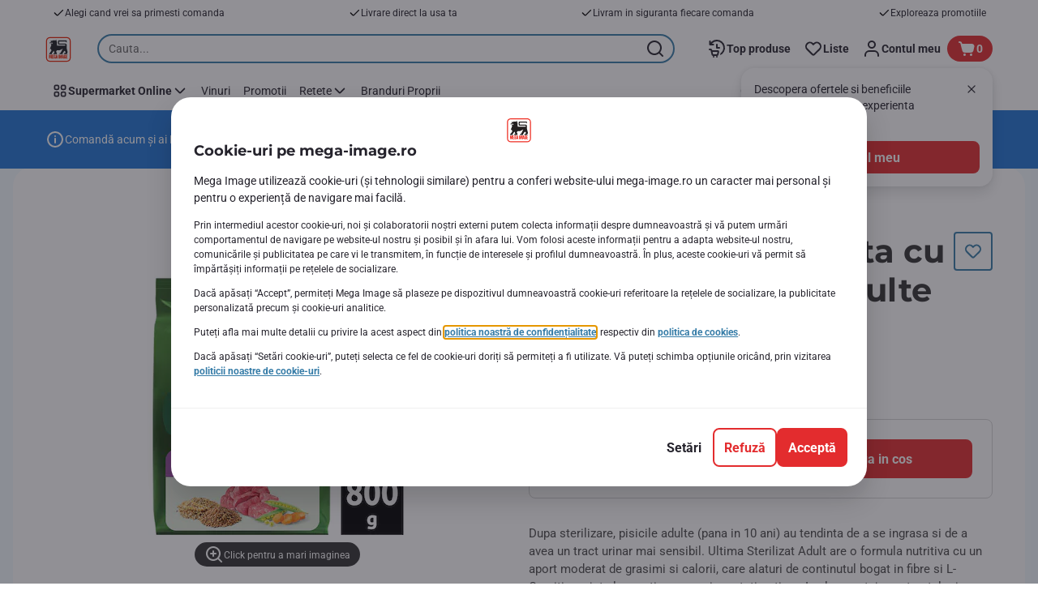

--- FILE ---
content_type: application/javascript; charset=UTF-8
request_url: https://www.mega-image.ro/_next/static/chunks/pages/product-details-83d4c168fc6e24ec.js
body_size: 1875
content:
(self.webpackChunk_N_E=self.webpackChunk_N_E||[]).push([[5344],{65453:function(e,n,i){"use strict";i.d(n,{M:function(){return s}});var a=i(89426),t=i(31429),r=i(38982);function l(e,n){var i=Object.keys(e);if(Object.getOwnPropertySymbols){var a=Object.getOwnPropertySymbols(e);n&&(a=a.filter(function(n){return Object.getOwnPropertyDescriptor(e,n).enumerable})),i.push.apply(i,a)}return i}function d(e){for(var n=1;n<arguments.length;n++){var i=null!=arguments[n]?arguments[n]:{};n%2?l(Object(i),!0).forEach(function(n){(0,a.Z)(e,n,i[n])}):Object.getOwnPropertyDescriptors?Object.defineProperties(e,Object.getOwnPropertyDescriptors(i)):l(Object(i)).forEach(function(n){Object.defineProperty(e,n,Object.getOwnPropertyDescriptor(i,n))})}return e}let u=e=>{let{localizedUrlPathname:n,currentUrl:i={}}=e;return`${n}${i.search??""}`},s=async e=>{let{url:n,urlPattern:i,apolloClient:a,isPreview:l,lang:s,cookie:o,getPageData:c}=e,m={},k="",v=t.wl.OK,p=l?null:(0,r.i)(i,n.pathname);if(p)try{let e=await c({entityCode:p,apolloClient:a,lang:s,cookie:o});m=e.pageEssentialData;let{localizedUrlPathname:i}=e;i&&n.pathname!==i&&(k=u({localizedUrlPathname:i,currentUrl:n}),v=t.wl.MOVED_TEMPORARILY)}catch(e){v=t.wl.NOT_FOUND}else l||(v=t.wl.NOT_FOUND);return{pageData:d(d({},m),{},{responseCode:v}),redirectUrl:k}}},62677:function(e,n,i){"use strict";i.d(n,{L:function(){return l}});var a=i(2784),t=i(88583),r=i(31429);let l=e=>{let{responseStatusCode:n}=e,i=(0,t.k)(),l=n!==r.wl.NOT_FOUND||null===n;return(0,a.useEffect)(()=>{n===r.wl.NOT_FOUND&&i&&i(r.He.PAGE_NOT_FOUND)},[n,i]),{isPageFound:l}}},74797:function(e,n,i){"use strict";i.r(n),i.d(n,{default:function(){return b}});var a=i(6832),t=i(2266),r=i(2784),l=i(9254),d=i(56106),u=i(80088),s=i(69113),o=i(12383),c=i(42645),m=i(51778),k=i(62677),v=i(2625),p=i(52322);let g={kind:"Document",definitions:(e=>{let n={};return e.filter(e=>{if("FragmentDefinition"!==e.kind)return!0;let i=e.name.value;return!n[i]&&(n[i]=!0,!0)})})([{kind:"OperationDefinition",operation:"query",name:{kind:"Name",value:"ProductEssentialData"},variableDefinitions:[{kind:"VariableDefinition",variable:{kind:"Variable",name:{kind:"Name",value:"productCode"}},type:{kind:"NonNullType",type:{kind:"NamedType",name:{kind:"Name",value:"String"}}},directives:[]},{kind:"VariableDefinition",variable:{kind:"Variable",name:{kind:"Name",value:"lang"}},type:{kind:"NonNullType",type:{kind:"NamedType",name:{kind:"Name",value:"String"}}},directives:[]}],directives:[],selectionSet:{kind:"SelectionSet",selections:[{kind:"Field",name:{kind:"Name",value:"productEssentialData"},arguments:[{kind:"Argument",name:{kind:"Name",value:"productCode"},value:{kind:"Variable",name:{kind:"Name",value:"productCode"}}},{kind:"Argument",name:{kind:"Name",value:"lang"},value:{kind:"Variable",name:{kind:"Name",value:"lang"}}}],directives:[],selectionSet:{kind:"SelectionSet",selections:[{kind:"Field",name:{kind:"Name",value:"code"},arguments:[],directives:[]},{kind:"Field",name:{kind:"Name",value:"name"},arguments:[],directives:[]},{kind:"Field",name:{kind:"Name",value:"galleryImages"},arguments:[],directives:[],selectionSet:{kind:"SelectionSet",selections:[{kind:"FragmentSpread",name:{kind:"Name",value:"Image"},directives:[]}]}},{kind:"Field",name:{kind:"Name",value:"url"},arguments:[],directives:[]},{kind:"Field",name:{kind:"Name",value:"localizedUrls"},arguments:[],directives:[],selectionSet:{kind:"SelectionSet",selections:[{kind:"Field",name:{kind:"Name",value:"locale"},arguments:[],directives:[]},{kind:"Field",name:{kind:"Name",value:"url"},arguments:[],directives:[]}]}},{kind:"Field",name:{kind:"Name",value:"metaTitle"},arguments:[],directives:[]},{kind:"Field",name:{kind:"Name",value:"metaDescription"},arguments:[],directives:[]},{kind:"Field",name:{kind:"Name",value:"manufacturerName"},arguments:[],directives:[]},{kind:"Field",name:{kind:"Name",value:"manufacturerSubBrandName"},arguments:[],directives:[]},{kind:"Field",name:{kind:"Name",value:"videoLinks"},arguments:[],directives:[]},{kind:"Field",name:{kind:"Name",value:"isWine"},arguments:[],directives:[]},{kind:"Field",name:{kind:"Name",value:"countryFlagUrl"},arguments:[],directives:[]},{kind:"Field",name:{kind:"Name",value:"wineColourTypology"},arguments:[],directives:[]}]}}]}}].concat(i(12050).AR.definitions)),loc:{start:0,end:303,source:{body:"query ProductEssentialData($productCode:String!$lang:String!){productEssentialData(productCode:$productCode lang:$lang){code name galleryImages{...Image}url localizedUrls{locale url}metaTitle metaDescription manufacturerName manufacturerSubBrandName videoLinks isWine countryFlagUrl wineColourTypology}}",name:"GraphQL request",locationOffset:{line:1,column:1}}}},N=async e=>{let{entityCode:n,apolloClient:i,lang:a,cookie:t}=e,{data:r}=await i.query({query:g,variables:{productCode:n,lang:a},fetchPolicy:"cache-first",context:{headers:{cookie:t}}}),l=r?.productEssentialData,{localizedUrls:d}=l||{};return{pageEssentialData:l,localizedUrlPathname:d.find(e=>{let{locale:n}=e;return a===n})?.url}};var f=i(65453),y=i(45633),O=i(15093),b=(0,a.k)(t.q,{CmsMainComponent:e=>{let{pageData:n,pageTypeInitial:i,setPageAnalyticsData:a}=e,t=(0,r.useContext)(l.IG),g=t?.isPreview(),N=t?.getComponent()?.getModels()||{},f=N?.pageType||"",{enableBackToTop:y}=N?.properties||{},{isPageFound:O}=(0,k.L)({responseStatusCode:n?.responseCode});return f!==i&&f?null:O?(0,p.jsxs)(s.i,{isPreview:g,children:[(0,p.jsx)(u.l,{children:(0,p.jsx)(v.I,{setPageAnalyticsData:a,essentialProductDetails:n})}),y&&(0,p.jsx)(d.z,{aboveSticky:!0})]}):(0,p.jsx)(o.sb,{children:(0,p.jsx)(c.j,{overlayType:m.w.CONTENT,loadingType:m.F.PRODUCT,isTransparent:!0})})},DeliveryErrorPopup:O.N,getPageProps:e=>{let{url:n,apolloClient:i,isPreview:a,lang:t,cookie:r}=e;return(0,f.M)({getPageData:N,urlPattern:y.WH,url:n,apolloClient:i,isPreview:a,lang:t,cookie:r})}})},96817:function(e,n,i){(window.__NEXT_P=window.__NEXT_P||[]).push(["/product-details",function(){return i(74797)}])}},function(e){e.O(0,[1070,9644,7711,7422,2019,2888,9774,179],function(){return e(e.s=96817)}),_N_E=e.O()}]);